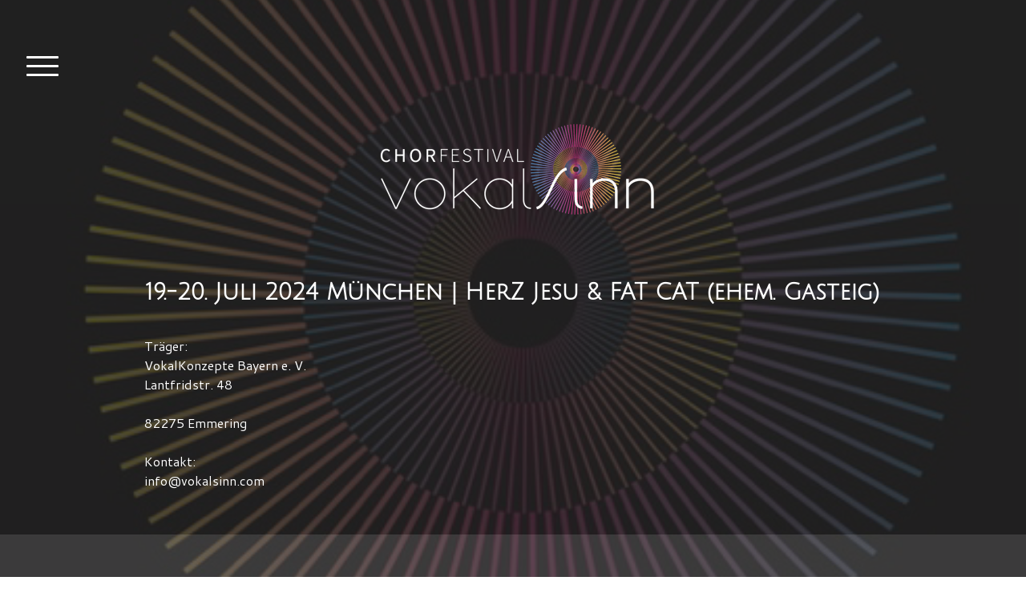

--- FILE ---
content_type: text/html; charset=UTF-8
request_url: https://www.vokalsinn.de/about/
body_size: 10598
content:
<!DOCTYPE html>
<html lang="de-DE"><head>
    <meta charset="utf-8"/>
    <link rel="dns-prefetch preconnect" href="https://u.jimcdn.com/" crossorigin="anonymous"/>
<link rel="dns-prefetch preconnect" href="https://assets.jimstatic.com/" crossorigin="anonymous"/>
<link rel="dns-prefetch preconnect" href="https://image.jimcdn.com" crossorigin="anonymous"/>
<link rel="dns-prefetch preconnect" href="https://fonts.jimstatic.com" crossorigin="anonymous"/>
<meta name="viewport" content="width=device-width, initial-scale=1"/>
<meta http-equiv="X-UA-Compatible" content="IE=edge"/>
<meta name="description" content=""/>
<meta name="robots" content="index, follow, archive"/>
<meta property="st:section" content=""/>
<meta name="generator" content="Jimdo Creator"/>
<meta name="twitter:title" content="Impressum"/>
<meta name="twitter:description" content="Träger: VokalKonzepte Bayern e. V. Lantfridstr. 48 82275 Emmering Kontakt: info@vokalsinn.com"/>
<meta name="twitter:card" content="summary_large_image"/>
<meta property="og:url" content="https://www.vokalsinn.de/about/"/>
<meta property="og:title" content="Impressum"/>
<meta property="og:description" content="Träger: VokalKonzepte Bayern e. V. Lantfridstr. 48 82275 Emmering Kontakt: info@vokalsinn.com"/>
<meta property="og:type" content="website"/>
<meta property="og:locale" content="de_DE"/>
<meta property="og:site_name" content="Chorfestival vokalSinn - Chormusik anders denken"/>
<meta name="twitter:image" content="https://image.jimcdn.com/cdn-cgi/image//app/cms/storage/image/path/s4d51a46630d75eda/backgroundarea/ibfc555d0cf5e3ecd/version/1656277127/image.png"/>
<meta property="og:image" content="https://image.jimcdn.com/cdn-cgi/image//app/cms/storage/image/path/s4d51a46630d75eda/backgroundarea/ibfc555d0cf5e3ecd/version/1656277127/image.png"/>
<meta property="og:image:width" content="2000"/>
<meta property="og:image:height" content="1500"/>
<meta property="og:image:secure_url" content="https://image.jimcdn.com/cdn-cgi/image//app/cms/storage/image/path/s4d51a46630d75eda/backgroundarea/ibfc555d0cf5e3ecd/version/1656277127/image.png"/><title>Impressum - Chorfestival vokalSinn - Chormusik anders denken</title>
<link rel="shortcut icon" href="https://u.jimcdn.com/cms/o/s4d51a46630d75eda/img/favicon.png?t=1714765033"/>
    
<link rel="canonical" href="https://www.vokalsinn.de/about/"/>

        <script src="https://assets.jimstatic.com/ckies.js.7c38a5f4f8d944ade39b.js"></script>

        <script src="https://assets.jimstatic.com/cookieControl.js.b05bf5f4339fa83b8e79.js"></script>
    <script>window.CookieControlSet.setToNormal();</script>

    <style>html,body{margin:0}.hidden{display:none}.n{padding:5px}#cc-website-title a {text-decoration: none}.cc-m-image-align-1{text-align:left}.cc-m-image-align-2{text-align:right}.cc-m-image-align-3{text-align:center}</style>

        <link href="https://u.jimcdn.com/cms/o/s4d51a46630d75eda/layout/dm_a04a4088f7e1e553d59393a535d0590a/css/layout.css?t=1658184616" rel="stylesheet" type="text/css" id="jimdo_layout_css"/>
<script>     /* <![CDATA[ */     /*!  loadCss [c]2014 @scottjehl, Filament Group, Inc.  Licensed MIT */     window.loadCSS = window.loadCss = function(e,n,t){var r,l=window.document,a=l.createElement("link");if(n)r=n;else{var i=(l.body||l.getElementsByTagName("head")[0]).childNodes;r=i[i.length-1]}var o=l.styleSheets;a.rel="stylesheet",a.href=e,a.media="only x",r.parentNode.insertBefore(a,n?r:r.nextSibling);var d=function(e){for(var n=a.href,t=o.length;t--;)if(o[t].href===n)return e.call(a);setTimeout(function(){d(e)})};return a.onloadcssdefined=d,d(function(){a.media=t||"all"}),a};     window.onloadCSS = function(n,o){n.onload=function(){n.onload=null,o&&o.call(n)},"isApplicationInstalled"in navigator&&"onloadcssdefined"in n&&n.onloadcssdefined(o)}     /* ]]> */ </script>     <script>
// <![CDATA[
onloadCSS(loadCss('https://assets.jimstatic.com/web.css.cba479cb7ca5b5a1cac2a1ff8a34b9db.css') , function() {
    this.id = 'jimdo_web_css';
});
// ]]>
</script>
<link href="https://assets.jimstatic.com/web.css.cba479cb7ca5b5a1cac2a1ff8a34b9db.css" rel="preload" as="style"/>
<noscript>
<link href="https://assets.jimstatic.com/web.css.cba479cb7ca5b5a1cac2a1ff8a34b9db.css" rel="stylesheet"/>
</noscript>
    <script>
    //<![CDATA[
        var jimdoData = {"isTestserver":false,"isLcJimdoCom":false,"isJimdoHelpCenter":false,"isProtectedPage":false,"cstok":"","cacheJsKey":"6872b02579dabafbb146fb8732c7f8989a7ce7a9","cacheCssKey":"6872b02579dabafbb146fb8732c7f8989a7ce7a9","cdnUrl":"https:\/\/assets.jimstatic.com\/","minUrl":"https:\/\/assets.jimstatic.com\/app\/cdn\/min\/file\/","authUrl":"https:\/\/a.jimdo.com\/","webPath":"https:\/\/www.vokalsinn.de\/","appUrl":"https:\/\/a.jimdo.com\/","cmsLanguage":"de_DE","isFreePackage":false,"mobile":false,"isDevkitTemplateUsed":true,"isTemplateResponsive":true,"websiteId":"s4d51a46630d75eda","pageId":2418434926,"packageId":2,"shop":{"deliveryTimeTexts":{"1":"1 - 3 Tage Lieferzeit","2":"3 - 5 Tage Lieferzeit","3":"5 - 8 Tage Lieferzeit"},"checkoutButtonText":"Zur Kasse","isReady":false,"currencyFormat":{"pattern":"#,##0.00 \u00a4","convertedPattern":"#,##0.00 $","symbols":{"GROUPING_SEPARATOR":".","DECIMAL_SEPARATOR":",","CURRENCY_SYMBOL":"\u20ac"}},"currencyLocale":"de_DE"},"tr":{"gmap":{"searchNotFound":"Die angegebene Adresse konnte nicht gefunden werden.","routeNotFound":"Die Anfahrtsroute konnte nicht berechnet werden. M\u00f6gliche Gr\u00fcnde: Die Startadresse ist zu ungenau oder zu weit von der Zieladresse entfernt."},"shop":{"checkoutSubmit":{"next":"N\u00e4chster Schritt","wait":"Bitte warten"},"paypalError":"Da ist leider etwas schiefgelaufen. Bitte versuche es erneut!","cartBar":"Zum Warenkorb","maintenance":"Dieser Shop ist vor\u00fcbergehend leider nicht erreichbar. Bitte probieren Sie es sp\u00e4ter noch einmal.","addToCartOverlay":{"productInsertedText":"Der Artikel wurde dem Warenkorb hinzugef\u00fcgt.","continueShoppingText":"Weiter einkaufen","reloadPageText":"neu laden"},"notReadyText":"Dieser Shop ist noch nicht vollst\u00e4ndig eingerichtet.","numLeftText":"Mehr als {:num} Exemplare dieses Artikels sind z.Z. leider nicht verf\u00fcgbar.","oneLeftText":"Es ist leider nur noch ein Exemplar dieses Artikels verf\u00fcgbar."},"common":{"timeout":"Es ist ein Fehler aufgetreten. Die von dir ausgew\u00e4hlte Aktion wurde abgebrochen. Bitte versuche es in ein paar Minuten erneut."},"form":{"badRequest":"Es ist ein Fehler aufgetreten: Die Eingaben konnten leider nicht \u00fcbermittelt werden. Bitte versuche es sp\u00e4ter noch einmal!"}},"jQuery":"jimdoGen002","isJimdoMobileApp":false,"bgConfig":{"id":127133226,"type":"picture","options":{"fixed":true},"images":[{"id":8352482926,"url":"https:\/\/image.jimcdn.com\/cdn-cgi\/image\/\/app\/cms\/storage\/image\/path\/s4d51a46630d75eda\/backgroundarea\/ibfc555d0cf5e3ecd\/version\/1656277127\/image.png","altText":"","focalPointX":50.78534031413612837013715761713683605194091796875,"focalPointY":51.03865883970596684093834483064711093902587890625}]},"bgFullscreen":null,"responsiveBreakpointLandscape":767,"responsiveBreakpointPortrait":480,"copyableHeadlineLinks":false,"tocGeneration":false,"googlemapsConsoleKey":false,"loggingForAnalytics":false,"loggingForPredefinedPages":false,"isFacebookPixelIdEnabled":false,"userAccountId":"a235d8d1-bd18-40a3-a647-d61a49b4f927"};
    // ]]>
</script>

     <script> (function(window) { 'use strict'; var regBuff = window.__regModuleBuffer = []; var regModuleBuffer = function() { var args = [].slice.call(arguments); regBuff.push(args); }; if (!window.regModule) { window.regModule = regModuleBuffer; } })(window); </script>
    <script src="https://assets.jimstatic.com/web.js.24f3cfbc36a645673411.js" async="true"></script>
    <script src="https://assets.jimstatic.com/at.js.62588d64be2115a866ce.js"></script>

<style type="text/css">
/*<![CDATA[*/
    details {
      padding: 10px;
      background-color: rgba(255, 255, 255, 0.1);
      border-radius: 5px;
    }

    details:active {
      background-color: rgba(255, 255, 255, 0.12);
    }

    summary  {
      list-style: none;
      display: flex;
    }
    /* Safari: */
    summary::-webkit-details-marker {
      display: none;
    }

    summary::before {
      content: '▶';
      margin-right: .75em;
      height: 24px;
      transition: 0.2s;
    }

    details[open] > summary::before {
      transform: rotate(90deg);
    }
/*]]>*/
</style>

    
</head>

<body class="body cc-page j-m-gallery-styles j-m-video-styles j-m-hr-styles j-m-header-styles j-m-text-styles j-m-emotionheader-styles j-m-htmlCode-styles j-m-rss-styles j-m-form-styles-disabled j-m-table-styles j-m-textWithImage-styles j-m-downloadDocument-styles j-m-imageSubtitle-styles j-m-flickr-styles j-m-googlemaps-styles j-m-blogSelection-styles-disabled j-m-comment-styles-disabled j-m-jimdo-styles j-m-profile-styles j-m-guestbook-styles j-m-promotion-styles j-m-twitter-styles j-m-hgrid-styles j-m-shoppingcart-styles j-m-catalog-styles j-m-product-styles-disabled j-m-facebook-styles j-m-sharebuttons-styles j-m-formnew-styles-disabled j-m-callToAction-styles j-m-turbo-styles j-m-spacing-styles j-m-googleplus-styles j-m-dummy-styles j-m-search-styles j-m-booking-styles j-m-socialprofiles-styles j-footer-styles cc-pagemode-default cc-content-parent" id="page-2418434926">

<div id="cc-inner" class="cc-content-parent">

<input type="checkbox" id="jtpl-navigation-toggle-checkbox" class="jtpl-navigation-toggle-checkbox"/><!-- END _main.sass --><div class="jtpl-main cc-content-parent">

  <div class="jtpl-background-area" background-area=""></div>

  <!-- _navigation.sass -->
  <div class="jtpl-navigation">
    <nav class="jtpl-navigation__inner navigation-colors"><div data-container="navigation"><div class="j-nav-variant-nested"><ul class="cc-nav-level-0 j-nav-level-0"><li id="cc-nav-view-2418435026" class="jmd-nav__list-item-0"><a href="/" data-link-title="Welcome!">Welcome!</a></li><li id="cc-nav-view-2420223726" class="jmd-nav__list-item-0"><a href="/über-vokalsinn/" data-link-title="Über vokalSinn">Über vokalSinn</a></li><li id="cc-nav-view-2433178426" class="jmd-nav__list-item-0 j-nav-has-children"><a href="/rückblick-2024/" data-link-title="Rückblick 2024">Rückblick 2024</a><span data-navi-toggle="cc-nav-view-2433178426" class="jmd-nav__toggle-button"></span><ul class="cc-nav-level-1 j-nav-level-1"><li id="cc-nav-view-2433178526" class="jmd-nav__list-item-1 j-nav-has-children"><a href="/rückblick-2024/ensembles-konzerte-2024/" data-link-title="Ensembles &amp; Konzerte 2024">Ensembles &amp; Konzerte 2024</a><span data-navi-toggle="cc-nav-view-2433178526" class="jmd-nav__toggle-button"></span><ul class="cc-nav-level-2 j-nav-level-2"><li id="cc-nav-view-2433179026" class="jmd-nav__list-item-2"><a href="/rückblick-2024/ensembles-konzerte-2024/chanticleer/" data-link-title="chanticleer">chanticleer</a></li><li id="cc-nav-view-2433346326" class="jmd-nav__list-item-2"><a href="/rückblick-2024/ensembles-konzerte-2024/carré-chanté/" data-link-title="Carré Chanté">Carré Chanté</a></li><li id="cc-nav-view-2433346426" class="jmd-nav__list-item-2"><a href="/rückblick-2024/ensembles-konzerte-2024/junger-kammerchor-lucente/" data-link-title="Junger Kammerchor Lucente">Junger Kammerchor Lucente</a></li><li id="cc-nav-view-2433346226" class="jmd-nav__list-item-2"><a href="/rückblick-2024/ensembles-konzerte-2024/romanistik-chor/" data-link-title="Romanistik-Chor">Romanistik-Chor</a></li></ul></li><li id="cc-nav-view-2433178626" class="jmd-nav__list-item-1 j-nav-has-children"><a href="/rückblick-2024/workshops-2024/" data-link-title="Workshops 2024">Workshops 2024</a><span data-navi-toggle="cc-nav-view-2433178626" class="jmd-nav__toggle-button"></span><ul class="cc-nav-level-2 j-nav-level-2"><li id="cc-nav-view-2433754526" class="jmd-nav__list-item-2"><a href="/rückblick-2024/workshops-2024/chanticleer/" data-link-title="Chanticleer">Chanticleer</a></li><li id="cc-nav-view-2433348226" class="jmd-nav__list-item-2"><a href="/rückblick-2024/workshops-2024/silberklang-ein-leben-lang-ein-workshop-für-die-generation-60-und-ihre-chorleiterinnen/" data-link-title="Silberklang - ein Leben lang! Ein Workshop für die Generation 60+ und ihre ChorleiterInnen">Silberklang - ein Leben lang! Ein Workshop für die Generation 60+ und ihre ChorleiterInnen</a></li><li id="cc-nav-view-2433348326" class="jmd-nav__list-item-2"><a href="/rückblick-2024/workshops-2024/choreographie-für-chöre/" data-link-title="Choreographie für Chöre">Choreographie für Chöre</a></li><li id="cc-nav-view-2433348426" class="jmd-nav__list-item-2"><a href="/rückblick-2024/workshops-2024/wirkungsvoller-chorauftritt/" data-link-title="Wirkungsvoller Chorauftritt">Wirkungsvoller Chorauftritt</a></li><li id="cc-nav-view-2433348526" class="jmd-nav__list-item-2"><a href="/rückblick-2024/workshops-2024/tanzwerkstatt/" data-link-title="Tanzwerkstatt">Tanzwerkstatt</a></li><li id="cc-nav-view-2433348626" class="jmd-nav__list-item-2"><a href="/rückblick-2024/workshops-2024/sprechen-bühnenpräsenz/" data-link-title="Sprechen &amp; Bühnenpräsenz">Sprechen &amp; Bühnenpräsenz</a></li></ul></li></ul></li><li id="cc-nav-view-2423952726" class="jmd-nav__list-item-0 j-nav-has-children"><a href="/rückblick-2022/" data-link-title="Rückblick 2022">Rückblick 2022</a><span data-navi-toggle="cc-nav-view-2423952726" class="jmd-nav__toggle-button"></span><ul class="cc-nav-level-1 j-nav-level-1"><li id="cc-nav-view-2418435126" class="jmd-nav__list-item-1"><a href="/rückblick-2022/ensembles-konzerte-2022/" data-link-title="Ensembles &amp; Konzerte 2022">Ensembles &amp; Konzerte 2022</a></li><li id="cc-nav-view-2423952826" class="jmd-nav__list-item-1"><a href="/rückblick-2022/masterclasses-workshops-2022/" data-link-title="Masterclasses &amp; Workshops 2022">Masterclasses &amp; Workshops 2022</a></li><li id="cc-nav-view-2418435226" class="jmd-nav__list-item-1"><a href="/rückblick-2022/übersicht/" data-link-title="Übersicht">Übersicht</a></li></ul></li><li id="cc-nav-view-2428308326" class="jmd-nav__list-item-0"><a href="/das-sagt-die-presse/" data-link-title="Das sagt die Presse">Das sagt die Presse</a></li><li id="cc-nav-view-2420224126" class="jmd-nav__list-item-0"><a href="/service/" data-link-title="Service">Service</a></li><li id="cc-nav-view-2427595426" class="jmd-nav__list-item-0"><a href="/impressum-agb-datenschutz/" data-link-title="Impressum, AGB, Datenschutz">Impressum, AGB, Datenschutz</a></li></ul></div></div>
    </nav>
</div>
  <!-- END _navigation.sass -->

  <!-- _section-main.sass -->
  <div class="jtpl-section-main cc-content-parent">

    <div class="jtpl-content content-options cc-content-parent">

      <label for="jtpl-navigation-toggle-checkbox" class="jtpl-navigation-label">
        <span class="jtpl-navigation-borders border-options"></span>
      </label>

      <div class="jtpl-section-main__inner cc-content-parent">

        <!-- _header.sass -->
        <header class="jtpl-header"><div class="jtpl-logo">
            <div id="cc-website-logo" class="cc-single-module-element"><div id="cc-m-13103405426" class="j-module n j-imageSubtitle"><div class="cc-m-image-container"><figure class="cc-imagewrapper cc-m-image-align-3">
<a href="https://www.vokalsinn.de/" target="_self"><img srcset="https://image.jimcdn.com/cdn-cgi/image/width=320%2Cheight=10000%2Cfit=contain%2Cformat=png%2C/app/cms/storage/image/path/s4d51a46630d75eda/image/id6647c0740305a0f/version/1708710901/image.png 320w, https://image.jimcdn.com/cdn-cgi/image/width=363%2Cheight=10000%2Cfit=contain%2Cformat=png%2C/app/cms/storage/image/path/s4d51a46630d75eda/image/id6647c0740305a0f/version/1708710901/image.png 363w, https://image.jimcdn.com/cdn-cgi/image/width=640%2Cheight=10000%2Cfit=contain%2Cformat=png%2C/app/cms/storage/image/path/s4d51a46630d75eda/image/id6647c0740305a0f/version/1708710901/image.png 640w, https://image.jimcdn.com/cdn-cgi/image/width=726%2Cheight=10000%2Cfit=contain%2Cformat=png%2C/app/cms/storage/image/path/s4d51a46630d75eda/image/id6647c0740305a0f/version/1708710901/image.png 726w" sizes="(min-width: 363px) 363px, 100vw" id="cc-m-imagesubtitle-image-13103405426" src="https://image.jimcdn.com/cdn-cgi/image/width=363%2Cheight=10000%2Cfit=contain%2Cformat=png%2C/app/cms/storage/image/path/s4d51a46630d75eda/image/id6647c0740305a0f/version/1708710901/image.png" alt="Chorfestival vokalSinn - Chormusik anders denken" class="" data-src-width="842" data-src-height="595" data-src="https://image.jimcdn.com/cdn-cgi/image/width=363%2Cheight=10000%2Cfit=contain%2Cformat=png%2C/app/cms/storage/image/path/s4d51a46630d75eda/image/id6647c0740305a0f/version/1708710901/image.png" data-image-id="8439426426"/></a>    

</figure>
</div>
<div class="cc-clear"></div>
<script id="cc-m-reg-13103405426">// <![CDATA[

    window.regModule("module_imageSubtitle", {"data":{"imageExists":true,"hyperlink":"","hyperlink_target":"","hyperlinkAsString":"","pinterest":"0","id":13103405426,"widthEqualsContent":"0","resizeWidth":"363","resizeHeight":257},"id":13103405426});
// ]]>
</script></div></div>
          </div>
          <div class="jtpl-title">
            <div id="cc-website-title" class="cc-single-module-element"><div id="cc-m-13107729826" class="j-module n j-header"><a href="https://www.vokalsinn.de/"><span class="cc-within-single-module-element j-website-title-content" id="cc-m-header-13107729826">19.-20. Juli 2024 München | HerZ Jesu &amp; FAT CAT (ehem. Gasteig)</span></a></div></div>
          </div>
        </header><!-- END _header.sass --><div id="content_area" data-container="content"><div id="content_start"></div>
        
        <div id="cc-matrix-3697107526"><div id="cc-m-12870073026" class="j-module n j-text "><p>
    Träger:
</p>

<p>
    VokalKonzepte Bayern e. V.
</p>

<p>
    Lantfridstr. 48
</p>

<p>
     
</p>

<p>
    82275 Emmering
</p>

<p>
     
</p>

<p>
    Kontakt:
</p>

<p>
    info@vokalsinn.com
</p></div></div>
        
        </div>

      </div>

    </div>

    <!-- _section-aside.sass -->
    <aside class="jtpl-sidebar sidebar-options"><div class="jtpl-sidebar__inner">
        <div data-container="sidebar"><div id="cc-matrix-3697109826"><div id="cc-m-12870026326" class="j-module n j-hgrid ">    <div class="cc-m-hgrid-column" style="width: 49%;">
        <div id="cc-matrix-3697110126"><div id="cc-m-12870026526" class="j-module n j-text "><p>
    VokalSinnM: 19.-20. Juli 2024
</p>

<p>
    Herz-Jesu &amp; Gasteig München
</p></div><div id="cc-m-12870026626" class="j-module n j-spacing ">
    <div class="cc-m-spacer" style="height: 30px;">
    
</div>

</div><div id="cc-m-12998738126" class="j-module n j-text "><p>
    <a href="https://www.instagram.com/vokalsinn/" target="_blank" title="https://www.instagram.com/vokalsinn/" class="">vokalSinn auf Instagram</a>
</p>

<p>
    <a href="https://www.facebook.com/vokalsinn" target="_blank" title="https://www.facebook.com/vokalsinn" class="">vokalSinn auf Facebook</a>
</p></div></div>    </div>
            <div class="cc-m-hgrid-separator" data-display="cms-only"><div></div></div>
        <div class="cc-m-hgrid-column last" style="width: 49%;">
        <div id="cc-matrix-3697110326"><div id="cc-m-12994734926" class="j-module n j-gallery "><div id="cc-m-gallery-12994734926" class="cc-m-gallery-container            cc-m-gallery-slider            cc-m-gallery-light-ui            cc-m-gallery-slider-fullscreen-enabled           ">
        <ul>
                    <li>
                
                <a rel="lightbox[12994734926]" href="javascript:" data-href="https://image.jimcdn.com/cdn-cgi/image/width=2048%2Cheight=2048%2Cfit=contain%2Cformat=jpg%2C/app/cms/storage/image/path/s4d51a46630d75eda/image/i94d9f1f240c45fe4/version/1654797570/image.jpg" data-title=""><img src="https://image.jimcdn.com/cdn-cgi/image/width=2048%2Cheight=2048%2Cfit=contain%2Cformat=jpg%2C/app/cms/storage/image/path/s4d51a46630d75eda/image/i94d9f1f240c45fe4/version/1654797570/image.jpg" data-orig-width="2048" data-orig-height="561" alt=""/></a>            </li>
                    <li>
                
                <a rel="lightbox[12994734926]" href="javascript:" data-href="https://image.jimcdn.com/cdn-cgi/image//app/cms/storage/image/path/s4d51a46630d75eda/image/ib88706ca10c4a4bd/version/1720518609/image.jpg" data-title=""><img src="https://image.jimcdn.com/cdn-cgi/image//app/cms/storage/image/path/s4d51a46630d75eda/image/ib88706ca10c4a4bd/version/1720518609/image.jpg" data-orig-width="2048" data-orig-height="942" alt=""/></a>            </li>
                    <li>
                
                <a rel="lightbox[12994734926]" href="javascript:" data-href="https://image.jimcdn.com/cdn-cgi/image//app/cms/storage/image/path/s4d51a46630d75eda/image/ie32c2a01e6518354/version/1720518609/image.png" data-title=""><img src="https://image.jimcdn.com/cdn-cgi/image//app/cms/storage/image/path/s4d51a46630d75eda/image/ie32c2a01e6518354/version/1720518609/image.png" data-orig-width="227" data-orig-height="97" alt=""/></a>            </li>
                    <li>
                
                <a rel="lightbox[12994734926]" href="javascript:" data-href="https://image.jimcdn.com/cdn-cgi/image//app/cms/storage/image/path/s4d51a46630d75eda/image/i2feaaf2606a7fe46/version/1720518609/image.jpg" data-title=""><img src="https://image.jimcdn.com/cdn-cgi/image//app/cms/storage/image/path/s4d51a46630d75eda/image/i2feaaf2606a7fe46/version/1720518609/image.jpg" data-orig-width="1727" data-orig-height="447" alt=""/></a>            </li>
                    <li>
                
                <a rel="lightbox[12994734926]" href="javascript:" data-href="https://image.jimcdn.com/cdn-cgi/image//app/cms/storage/image/path/s4d51a46630d75eda/image/i961c2876fd5741a1/version/1720518609/image.jpg" data-title=""><img src="https://image.jimcdn.com/cdn-cgi/image//app/cms/storage/image/path/s4d51a46630d75eda/image/i961c2876fd5741a1/version/1720518609/image.jpg" data-orig-width="800" data-orig-height="263" alt=""/></a>            </li>
            </ul>

            <div class="cc-m-gallery-slider-bar">
            <div class="cc-m-gallery-slider-thumbnails-wrapper">
                <div class="cc-m-gallery-slider-thumbnails">
                                            <a data-slide-index="0" href="">
                            <img src="https://image.jimcdn.com/cdn-cgi/image/width=25%2Cheight=25%2Cfit=crop%2Cformat=jpg%2C/app/cms/storage/image/path/s4d51a46630d75eda/image/i94d9f1f240c45fe4/version/1654797570/image.jpg" alt=""/>
                        </a>
                                                <a data-slide-index="1" href="">
                            <img src="https://image.jimcdn.com/cdn-cgi/image/width=25%2Cheight=25%2Cfit=crop%2Cformat=jpg%2C/app/cms/storage/image/path/s4d51a46630d75eda/image/ib88706ca10c4a4bd/version/1720518609/image.jpg" alt=""/>
                        </a>
                                                <a data-slide-index="2" href="">
                            <img src="https://image.jimcdn.com/cdn-cgi/image/width=25%2Cheight=25%2Cfit=crop%2Cformat=png%2C/app/cms/storage/image/path/s4d51a46630d75eda/image/ie32c2a01e6518354/version/1720518609/image.png" alt=""/>
                        </a>
                                                <a data-slide-index="3" href="">
                            <img src="https://image.jimcdn.com/cdn-cgi/image/width=25%2Cheight=25%2Cfit=crop%2Cformat=jpg%2C/app/cms/storage/image/path/s4d51a46630d75eda/image/i2feaaf2606a7fe46/version/1720518609/image.jpg" alt=""/>
                        </a>
                                                <a data-slide-index="4" href="">
                            <img src="https://image.jimcdn.com/cdn-cgi/image/width=25%2Cheight=25%2Cfit=crop%2Cformat=jpg%2C/app/cms/storage/image/path/s4d51a46630d75eda/image/i961c2876fd5741a1/version/1720518609/image.jpg" alt=""/>
                        </a>
                                        </div>
            </div>
        </div>
    
        <a href="javascript:" class="cc-m-gallery-slider-fullscreen              "></a>
    

</div>
<script id="cc-m-reg-12994734926">// <![CDATA[

    window.regModule("module_gallery", {"view":"5","countImages":5,"variant":"slider","selector":"#cc-m-gallery-12994734926","imageCount":5,"enlargeable":"1","multiUpload":true,"autostart":1,"pause":"6","showSliderThumbnails":1,"coolSize":"2","coolPadding":"3","stackCount":"3","stackPadding":"3","options":{"pinterest":"0"},"id":12994734926});
// ]]>
</script></div></div>    </div>
    
<div class="cc-m-hgrid-overlay" data-display="cms-only"></div>

<br class="cc-clear"/>

</div></div></div>
      </div>
    </aside><!-- END _section-aside.sass --><!-- _footer.sass --><footer class="jtpl-footer footer-options"><div class="jtpl-footer__inner">
        <div id="contentfooter" data-container="footer">

    
    <div class="j-meta-links">
        <a href="/about/">Impressum</a> | <a href="//www.vokalsinn.de/j/privacy">Datenschutz</a> | <a id="cookie-policy" href="javascript:window.CookieControl.showCookieSettings();">Cookie-Richtlinie</a> | <a href="/sitemap/">Sitemap</a>    </div>

    <div class="j-admin-links">
            

<span class="loggedin">
    <a rel="nofollow" id="logout" target="_top" href="https://cms.e.jimdo.com/app/cms/logout.php">
        Abmelden    </a>
    |
    <a rel="nofollow" id="edit" target="_top" href="https://a.jimdo.com/app/auth/signin/jumpcms/?page=2418434926">Bearbeiten</a>
</span>
        </div>

    
</div>

      </div>
    </footer><!-- END _footer.sass -->
</div>
  <!-- END _section-main.sass -->

  <!-- _cart.sass -->
  <div class="jtpl-cart">
    
  </div>
  <!-- END _cart.sass -->

</div>
<!-- END _main.sass -->
</div>
    <ul class="cc-FloatingButtonBarContainer cc-FloatingButtonBarContainer-right hidden">

                    <!-- scroll to top button -->
            <li class="cc-FloatingButtonBarContainer-button-scroll">
                <a href="javascript:void(0);" title="Nach oben scrollen">
                    <span>Nach oben scrollen</span>
                </a>
            </li>
            <script>// <![CDATA[

    window.regModule("common_scrolltotop", []);
// ]]>
</script>    </ul>
    <script type="text/javascript">
//<![CDATA[
addAutomatedTracking('creator.website', track_anon);
//]]>
</script>
    



<div class="cc-individual-cookie-settings" id="cc-individual-cookie-settings" style="display: none" data-nosnippet="true">

</div>
<script>// <![CDATA[

    window.regModule("web_individualCookieSettings", {"categories":[{"type":"NECESSARY","name":"Unbedingt erforderlich","description":"Unbedingt erforderliche Cookies erm\u00f6glichen grundlegende Funktionen und sind f\u00fcr die einwandfreie Funktion der Website erforderlich. Daher kann man sie nicht deaktivieren. Diese Art von Cookies wird ausschlie\u00dflich von dem Betreiber der Website verwendet (First-Party-Cookie) und s\u00e4mtliche Informationen, die in den Cookies gespeichert sind, werden nur an diese Website gesendet.","required":true,"cookies":[{"key":"cookielaw","name":"cookielaw","description":"Cookielaw\n\nDieses Cookie zeigt das Cookie-Banner an und speichert die Cookie-Einstellungen des Besuchers.\n\nAnbieter:\nJimdo GmbH, Stresemannstrasse 375, 22761 Hamburg, Deutschland.\n\nCookie-Name: ckies_cookielaw\nCookie-Laufzeit: 1 Jahr\n\nDatenschutzerkl\u00e4rung:\nhttps:\/\/www.jimdo.com\/de\/info\/datenschutzerklaerung\/ ","required":true},{"key":"control-cookies-wildcard","name":"ckies_*","description":"Jimdo Control Cookies\n\nSteuerungs-Cookies zur Aktivierung der vom Website-Besucher ausgew\u00e4hlten Dienste\/Cookies und zur Speicherung der entsprechenden Cookie-Einstellungen. \n\nAnbieter:\nJimdo GmbH, Stresemannstra\u00dfe 375, 22761 Hamburg, Deutschland.\n\nCookie-Namen: ckies_*, ckies_postfinance, ckies_stripe, ckies_powr, ckies_google, ckies_cookielaw, ckies_ga, ckies_jimdo_analytics, ckies_fb_analytics, ckies_fr\n\nCookie-Laufzeit: 1 Jahr\n\nDatenschutzerkl\u00e4rung:\nhttps:\/\/www.jimdo.com\/de\/info\/datenschutzerklaerung\/ ","required":true}]},{"type":"FUNCTIONAL","name":"Funktionell","description":"Funktionelle Cookies erm\u00f6glichen dieser Website, bestimmte Funktionen zur Verf\u00fcgung zu stellen und Informationen zu speichern, die vom Nutzer eingegeben wurden \u2013 beispielsweise bereits registrierte Namen oder die Sprachauswahl. Damit werden verbesserte und personalisierte Funktionen gew\u00e4hrleistet.","required":false,"cookies":[{"key":"powr-v2","name":"powr","description":"POWr.io Cookies\n\nDiese Cookies registrieren anonyme, statistische Daten \u00fcber das Verhalten des Besuchers dieser Website und sind verantwortlich f\u00fcr die Gew\u00e4hrleistung der Funktionalit\u00e4t bestimmter Widgets, die auf dieser Website eingesetzt werden. Sie werden ausschlie\u00dflich f\u00fcr interne Analysen durch den Webseitenbetreiber verwendet z. B. f\u00fcr den Besucherz\u00e4hler.\n\nAnbieter:\nPowr.io, POWr HQ, 340 Pine Street, San Francisco, California 94104, USA.\n\nCookie Namen und Laufzeiten:\nahoy_unique_[unique id] (Laufzeit: Sitzung), POWR_PRODUCTION  (Laufzeit: Sitzung),  ahoy_visitor  (Laufzeit: 2 Jahre),   ahoy_visit  (Laufzeit: 1 Tag), src (Laufzeit: 30 Tage) Security, _gid Persistent (Laufzeit: 1 Tag), NID (Domain: google.com, Laufzeit: 180 Tage), 1P_JAR (Domain: google.com, Laufzeit: 30 Tage), DV (Domain: google.com, Laufzeit: 2 Stunden), SIDCC (Domain: google.com, Laufzeit: 1 Jahre), SID (Domain: google.com, Laufzeit: 2 Jahre), HSID (Domain: google.com, Laufzeit: 2 Jahre), SEARCH_SAMESITE (Domain: google.com, Laufzeit: 6 Monate), __cfduid (Domain: powrcdn.com, Laufzeit: 30 Tage).\n\nCookie-Richtlinie:\nhttps:\/\/www.powr.io\/privacy \n\nDatenschutzerkl\u00e4rung:\nhttps:\/\/www.powr.io\/privacy ","required":false},{"key":"google_maps","name":"Google Maps","description":"Die Aktivierung und Speicherung dieser Einstellung schaltet die Anzeige der Google Maps frei. \nAnbieter: Google LLC, 1600 Amphitheatre Parkway, Mountain View, CA 94043, USA oder Google Ireland Limited, Gordon House, Barrow Street, Dublin 4, Irland, wenn Sie in der EU ans\u00e4ssig sind.\nCookie Name und Laufzeit: google_maps ( Laufzeit: 1 Jahr)\nCookie Richtlinie: https:\/\/policies.google.com\/technologies\/cookies\nDatenschutzerkl\u00e4rung: https:\/\/policies.google.com\/privacy\n","required":false},{"key":"youtu","name":"Youtube","description":"Wenn du diese Einstellung aktivierst und speicherst, wird das Anzeigen von YouTube-Videoinhalten auf dieser Website aktiviert.\n\nAnbieter: Google LLC, 1600 Amphitheatre Parkway, Mountain View, CA 94043, USA oder Google Ireland Limited, Gordon House, Barrow Street, Dublin 4, Irland, wenn du deinen Wohnsitz in der EU hast.\nCookie-Name und -Lebensdauer: youtube_consent (Lebensdauer: 1 Jahr).\nCookie-Richtlinie: https:\/\/policies.google.com\/technologies\/cookies\nDatenschutzrichtlinie: https:\/\/policies.google.com\/privacy\n\nDiese Website verwendet eine Cookie-freie Integration f\u00fcr die eingebetteten Youtube-Videos. Zus\u00e4tzliche Cookies werden vom Dienstanbieter YouTube gesetzt und Informationen gesammelt, wenn der\/die Nutzer*in in seinem\/ihrem Google-Konto eingeloggt ist. YouTube registriert anonyme statistische Daten, z. B. wie oft das Video angezeigt wird und welche Einstellungen f\u00fcr die Wiedergabe verwendet werden. In diesem Fall wird die Auswahl des\/der Nutzer*in mit seinem\/ihrem Konto verkn\u00fcpft, z. B. wenn er\/sie bei einem Video auf \"Gef\u00e4llt mir\" klickt. Weitere Informationen findest du in den Datenschutzbestimmungen von Google.","required":false}]},{"type":"PERFORMANCE","name":"Performance","description":"Die Performance-Cookies sammeln Informationen dar\u00fcber, wie diese Website genutzt wird. Der Betreiber der Website nutzt diese Cookies um die Attraktivit\u00e4t, den Inhalt und die Funktionalit\u00e4t der Website zu verbessern.","required":false,"cookies":[]},{"type":"MARKETING","name":"Marketing \/ Third Party","description":"Marketing- \/ Third Party-Cookies stammen unter anderem von externen Werbeunternehmen und werden verwendet, um Informationen \u00fcber die vom Nutzer besuchten Websites zu sammeln, um z. B. zielgruppenorientierte Werbung f\u00fcr den Benutzer zu erstellen.","required":false,"cookies":[{"key":"powr_marketing","name":"powr_marketing","description":"POWr.io Cookies \n \nDiese Cookies sammeln zu Analysezwecken anonymisierte Informationen dar\u00fcber, wie Nutzer diese Website verwenden. \n\nAnbieter:\nPowr.io, POWr HQ, 340 Pine Street, San Francisco, California 94104, USA.  \n \nCookie-Namen und Laufzeiten: \n__Secure-3PAPISID (Domain: google.com, Laufzeit: 2 Jahre), SAPISID (Domain: google.com, Laufzeit: 2 Jahre), APISID (Domain: google.com, Laufzeit: 2 Jahre), SSID (Domain: google.com, Laufzeit: 2 Jahre), __Secure-3PSID (Domain: google.com, Laufzeit: 2 Jahre), CC (Domain:google.com, Laufzeit: 1 Jahr), ANID (Domain: google.com, Laufzeit: 10 Jahre), OTZ (Domain:google.com, Laufzeit: 1 Monat).\n \nCookie-Richtlinie: \nhttps:\/\/www.powr.io\/privacy \n \nDatenschutzerkl\u00e4rung: \nhttps:\/\/www.powr.io\/privacy \n","required":false}]}],"pagesWithoutCookieSettings":["\/about\/","\/j\/privacy"],"cookieSettingsHtmlUrl":"\/app\/module\/cookiesettings\/getcookiesettingshtml"});
// ]]>
</script>

</body>
</html>
